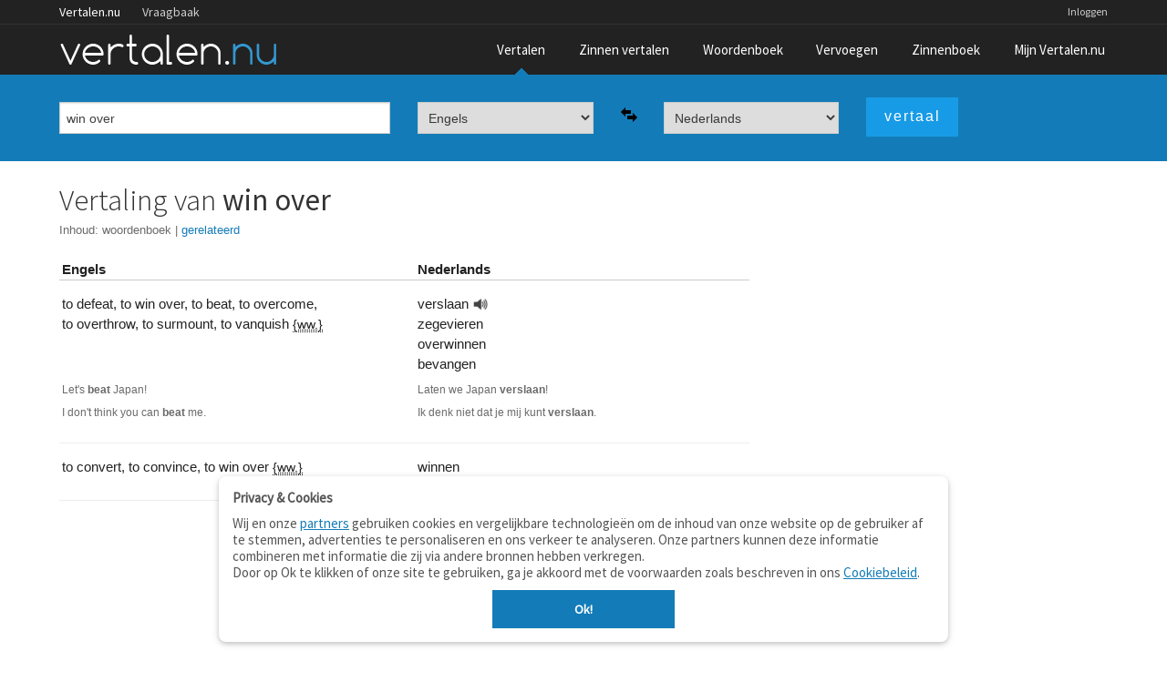

--- FILE ---
content_type: text/html;charset=UTF-8
request_url: https://www.vertalen.nu/vertaal/en/nl/win+over
body_size: 4393
content:
<!DOCTYPE html>
<!--[if IE 9]>    <html class="lt-ie10" lang="nl"> <![endif]-->
<!--[if gt IE 8]><!--> <html lang="nl"> <!--<![endif]-->
	<head> 
    <meta name="viewport" content="width=device-width, initial-scale=1.0" />
    <meta http-equiv="content-type" content="text/html; charset=UTF-8">
    <meta http-equiv="Content-Language" content="nl" /> 
    <meta name="author" content="Vertalen.nu" />  

    <title>win over - vertaling Engels-Nederlands</title>	
    <meta name="description" content="Engels - Nederlands vertaling van 'win over'">
    <meta name="google" value="notranslate">
    <link rel="canonical" href="https://www.vertalen.nu/vertaal/en/nl/win+over" />
    <link rel="chrome-webstore-item" href="https://chrome.google.com/webstore/detail/giapagjeblcapfphboclikepoeelhgkj">
    <link href="https://www.vertalen.nu/assets/css/normalize.css" media="all" rel="stylesheet" type="text/css">
    <link href="https://www.vertalen.nu/assets/css/presentation.css?v=24" media="all" rel="stylesheet" type="text/css">
    <link href="//fonts.googleapis.com/css?family=Source+Sans+Pro:200,300,400" rel="stylesheet" type="text/css">
    <link href="//maxcdn.bootstrapcdn.com/font-awesome/4.5.0/css/font-awesome.min.css" rel="stylesheet">
    
    
        <script async src="//www.googletagservices.com/tag/js/gpt.js"></script>
      <script>
		var googletag = googletag || {};
		googletag.cmd = googletag.cmd || [];

		googletag.cmd.push(function () {
			var result_main_sizes = googletag.sizeMapping().addSize([320, 100], [[320, 100], [300, 100], [320, 50]]).addSize([750, 200], [[728, 90]]).addSize([1024, 200], [[300, 600], [300, 250], [250, 250]]).addSize([1120, 200], [[300, 600], [336, 280], [300, 250], [250, 250]]).build();

			var sentence_main_sizes = googletag.sizeMapping().addSize([320, 100], [[320, 100], [300, 100], [320, 50]]).addSize([750, 200], [[468, 60], [468, 90]]).build();

			var leaderboard_sizes = googletag.sizeMapping().addSize([320, 100], [[300, 250], [320, 100], [300, 100], [320, 50]]).addSize([750, 200], [[728, 90]]).addSize([1024, 200], [[728, 90], [970, 90], [970, 250]]).build();

            var sentence_leader_sizes = googletag.sizeMapping().addSize([320, 100], [[320, 100], [300, 100], [320, 50]]).addSize([750, 100], [[728, 90]]).addSize([1024, 100], [[970, 250], [728, 90], [970, 90]]).build();

			var result_top_sizes = googletag.sizeMapping().addSize([320, 100], [[320, 100], [300, 100], [320, 50]]).addSize([750, 200], [[728, 90]]).addSize([1024, 200], [[728, 90], [970, 90]]).build();

			var fluid = googletag.sizeMapping().addSize([200, 100], 'fluid').build();
			var slot = googletag.defineSlot('/1010985/Vertalen_Translations_Rectangle', [[300, 600], [728, 90], [300, 250], [250, 250], [336, 280], [320, 100], [320, 50]], 'sidebar-rev-container').defineSizeMapping(result_main_sizes).addService(googletag.pubads());
slot.set('adsense_channel_ids', '9556281249');
			googletag.pubads().enableSingleRequest();
			googletag.enableServices();
		});
    </script>
	
    <script async src="https://www.googletagmanager.com/gtag/js?id=G-RZ3J5HCLR0"></script>
    <script>
        window.dataLayer = window.dataLayer || [];
        function gtag(){dataLayer.push(arguments);}
        gtag('js', new Date());

        gtag('config', 'G-RZ3J5HCLR0');
    </script>
	</head>
	<body>
    <aside id="offCanvas" class="offcanvas-menu is-hidden">
        <div class="offcanvas-header">
            Menu
            <a class="js-offcanvas-close">
                <div class="close-box"><svg viewbox="0 0 40 40">
                        <path class="close-x" d="M 10,10 L 30,30 M 30,10 L 10,30"></path>
                </svg>
                </div>
            </a>
        </div>
        <ul>
            <li><a href="/">Vertaalwoordenboek</a></li>
            <li><a href="/zinnen/">Zinnen vertalen</a></li>
            <li><a href="/woordenboek/">Woordenboek (betekenis)</a></li>
            <li><a href="/vervoegen/">Vervoegen</a></li>
            <li><a href="/zinnenboek/">Zinnenboek</a></li>
                        <li><a href="/login">Inloggen</a></li>
                        <li><a href="/contact/">Contact</a></li>
        </ul>
    </aside>
     <div class="wrapper">
        <div class="main-content">
        	<div class="top-wrapper contain-to-grid">   
             <div class="site-nav">
					<div class="row"><div class="large-12 columns">
						<ul id="headernav" class="hide-for-small">
							<li class="active"><a href="https://www.vertalen.nu">Vertalen.nu</a></li>
							<li><a href="http://vraagbaak.vertalen.nu">Vraagbaak</a></li>							
						</ul>
						<ul id="usernav"><li><a href="https://www.vertalen.nu/login?to=https://www.vertalen.nu/vertaal/en/nl/win+over">Inloggen</a></li>		</ul>	
					</div></div>	
				</div>                <nav class="top-nav" >
                    <div class="mobile-menu-icon">
                        <a href="#" id="offcanvas-menu-trigger"><i class="fa fa-bars"></i></a>
                    </div>
                    <div class="logo-container">
                         <a href="https://www.vertalen.nu"><span class="logo" alt="vertalen.nu">&nbsp;</span></a>
                    </div>
                    <ul class="main-nav" id="mainnav"><li class="active "><a href="https://www.vertalen.nu" >Vertalen</a></li><li class=""><a href="https://www.vertalen.nu/zinnen/" id="menu-zinnen">Zinnen vertalen</a></li><li class=""><a href="https://www.vertalen.nu/woordenboek/" >Woordenboek</a></li><li class=""><a href="https://www.vertalen.nu/vervoegen/" >Vervoegen</a></li><li class=""><a href="https://www.vertalen.nu/zinnenboek/" >Zinnenboek</a></li><li class=""><a href="https://www.vertalen.nu/voordelen-account/" id="menu-account">Mijn Vertalen.nu</a></li></ul>                </nav>
            </div>
      	  
      	<div class="translate-search-container sticky">
	<div class="row" data-topbar>		
		<form name="vertalen" class="translate-search-box" method="get" id="vertaalform" action="https://www.vertalen.nu/vertaal" target="_self" data-track-focus="1">
			<div class="small-12 medium-5 large-4 columns" id="searchbox-input">
				<input type="text" class="hp-search-input" value="win over" placeholder="Typ een woord om te vertalen" name="vertaal" id="vertaal" tabindex="1" x-webkit-speech>	
			</div>
			<div class="small-12 medium-5 large-5 columns visible-onfocus-small" id="translate-language-selection">
				<div class="row collapse">
					<div class="small-5 large-5 columns"><select name="van" class="language-select" id="selectfrom" tabindex=2><optgroup label="Veel gebruikt"><option value="nl" >Nederlands</option><option value="en" selected>Engels</option><option value="fr" >Frans</option><option value="de" >Duits</option><option value="es" >Spaans</option><option value="it" >Italiaans</option><option value="pt" >Portugees</option><option value="da" >Deens</option><option value="sv" >Zweeds</option></optgroup><optgroup label="Beperkte woordenschat"><option value="la" >Latijn</option></optgroup></select></div>
					<div class="small-2 large-2 columns"><span class="pictogram"><img class="lang-swap" data-source="#selectfrom" data-target="#selectto" src="https://www.vertalen.nu/assets/img/arrow-switch.png"></span></div>
					<div class="small-5 large-5 columns"><select name="naar" class="language-select" id="selectto" tabindex=3><optgroup label="Veel gebruikt"><option value="nl" selected>Nederlands</option><option value="en" >Engels</option><option value="fr" >Frans</option><option value="de" >Duits</option><option value="es" >Spaans</option><option value="it" >Italiaans</option><option value="pt" >Portugees</option><option value="da" >Deens</option><option value="sv" >Zweeds</option></optgroup><optgroup label="Beperkte woordenschat"><option value="la" >Latijn</option></optgroup></select></div>
				</div>				
			</div>
			<div class="small-12 medium-2 large-3 columns">
				<input type="submit" class="button translate-button" tabindex="4" value="vertaal" />
			</div>					
		</form>	</div>
</div>
<div class="translate-result-container" style="min-height:600px;">
	<div class="row">
		<div class="small-12 medium-12 large-4 large-push-8 columns">
			<div class="results-rev-container">
				<div id='sidebar-rev-container'>
												<script type='text/javascript'>
													googletag.cmd.push(function() { googletag.display('sidebar-rev-container'); });													
												</script>
											</div>			</div>
		</div>
		<div class="small-12 medium-12 large-8 large-pull-4 columns">
			<h1>Vertaling van <strong>win over</strong></h1><div class="toc">
						Inhoud:
						<ul><li><a href="#woordenboek" class="active">woordenboek</a><span class="sep">&nbsp;|&nbsp;</span></li><li><a href="#gerelateerd" class="">gerelateerd</a><span class="sep">&nbsp;|&nbsp;</span></li></ul></div><br/><div class="result-heading"><div class="row"><div class="small-6 large-6 columns result-title">Engels</div><div class="small-6 large-6 columns result-title">Nederlands</div></div></div><div class="result-content"><div class="result-item-row has-hover-content"><div class="row result-item-translations"><div class="small-6 large-6 columns result-item-source"><span class="lemma-container"><span class="wordentry" id="word0">to defeat</span>, </span><span class="lemma-container"><span class="wordentry" id="word1">to win over</span>, </span><span class="lemma-container"><span class="wordentry" id="word2">to beat</span>, </span><span class="lemma-container"><span class="wordentry" id="word3">to overcome</span>, </span><span class="lemma-container"><span class="wordentry" id="word4">to overthrow</span>, </span><span class="lemma-container"><span class="wordentry" id="word5">to surmount</span>, </span><span class="lemma-container"><span class="wordentry" id="word6">to vanquish</span>&nbsp;<span class="additional"><abbr title="werkwoord">{ww.}</abbr></span></span></div><div class="small-5 large-5 columns result-item-target"><span class="lemma-container"><span class="wordentry" id="word7">verslaan</span><a class="play_button" rel="nofollow" onclick="new Howl({src: ['https://static.digitalbrains.eu/audio/nl/v/Nl-verslaan.mp3']}).play();">&nbsp;</a><br clear="both"/></span><span class="lemma-container"><span class="wordentry" id="word8">zegevieren</span><br clear="both"/></span><span class="lemma-container"><span class="wordentry" id="word9">overwinnen</span><br clear="both"/></span><span class="lemma-container"><span class="wordentry" id="word10">bevangen</span></span></div><div class="small-1 large-1 columns result-item-actions"></div></div><div class="row result-item-examples" title="Voorbeeldzinnen">
									<div class="small-6 large-6 columns"><span class="result-example">Let's <span class="hl">beat</span> Japan!</span></div>
									<div class="small-6 large-6 columns"><span class="result-example">Laten we Japan <span class="hl">verslaan</span>!</span></div>
								  </div><div class="row result-item-examples" title="Voorbeeldzinnen">
									<div class="small-6 large-6 columns"><span class="result-example">I don't think you can <span class="hl">beat</span> me.</span></div>
									<div class="small-6 large-6 columns"><span class="result-example">Ik denk niet dat je mij kunt <span class="hl">verslaan</span>.</span></div>
								  </div></div><div class="result-item-row has-hover-content"><div class="row result-item-translations"><div class="small-6 large-6 columns result-item-source"><span class="lemma-container"><span class="wordentry" id="word11">to convert</span>, </span><span class="lemma-container"><span class="wordentry" id="word12">to convince</span>, </span><span class="lemma-container"><span class="wordentry" id="word13">to win over</span>&nbsp;<span class="additional"><abbr title="werkwoord">{ww.}</abbr></span></span></div><div class="small-5 large-5 columns result-item-target"><span class="lemma-container"><span class="wordentry" id="word14">winnen</span></span></div><div class="small-1 large-1 columns result-item-actions"></div></div></div></div><br/><script async src="//pagead2.googlesyndication.com/pagead/js/adsbygoogle.js"></script>
										<ins class="adsbygoogle"
											 style="display:block; text-align:center;"
											 data-ad-layout="in-article"
											 data-ad-format="fluid"
											 data-ad-client="ca-pub-9329078227271249"
											 data-ad-slot="1414645291"></ins>
										<script>
												 (adsbygoogle = window.adsbygoogle || []).push({});
										</script><br/><div id="gerelateerd" class="anchor"><h3>Gerelateerd aan <strong>win over</strong></h3><h4 class="related-terms">synoniemen</h4><a href="https://www.vertalen.nu/vertaal/en/nl/defeat">defeat</a> - <a href="https://www.vertalen.nu/vertaal/en/nl/beat">beat</a> - <a href="https://www.vertalen.nu/vertaal/en/nl/overcome">overcome</a> - <a href="https://www.vertalen.nu/vertaal/en/nl/overthrow">overthrow</a> - <a href="https://www.vertalen.nu/vertaal/en/nl/surmount">surmount</a> - <a href="https://www.vertalen.nu/vertaal/en/nl/vanquish">vanquish</a> - <a href="https://www.vertalen.nu/vertaal/en/nl/convert">convert</a> - <a href="https://www.vertalen.nu/vertaal/en/nl/convince">convince</a><h4 class="related-terms">verwante termen</h4><a href="https://www.vertalen.nu/vertaal/en/nl/absorb">absorb</a></div>			
		</div>
	</div>	
</div>			
        </div>
    </div> <!-- end wrapper -->
    <div id="footer" class="footer-wrapper">
      <div class="row">
         <div class="small-6 medium-3 large-2 columns">        
            <ul class="footer-links">
              <li class="footer-title"><a href="https://www.vertalen.nu">Vertalen.nu</a></li>
              <li><a href="https://www.vertalen.nu/zinnen/">Zinnen vertalen</a></li>
              <li><a href="https://www.vertalen.nu/woordenboek/">Verklarend woordenboek</a></li>
              <li><a href="http://vraagbaak.vertalen.nu">Vraagbaak</a></li>
              <li><a href="https://www.vertalen.nu/professioneel/">Professionele vertaling</a></li>
           </ul>
           <p class="copyright">© 2004–2026 Vertalen.nu</p>       
        </div>
        <div class="small-6 medium-3 large-2 columns">            
            <ul class="footer-links">
              <li class="footer-title">Over</li>
              <li><a href="https://www.vertalen.nu/over/">Over deze site</a></li>
              <li><a href="https://www.vertalen.nu/contact/">Contact</a></li>
              <li><a href="https://www.vertalen.nu/over/privacy">Privacy</a></li>                    
           </ul>           
        </div>              
        <div class="medium-3 large-2 columns hide-for-small">        
            <ul class="footer-links">
              <li class="footer-title">Tools</li>
              <li><a href="https://www.vertalen.nu/apps/">Apps</a></li>
              <li><a href="https://www.vertalen.nu/mobiel/">Mobiel</a></li>
              <li><a href="https://www.vertalen.nu/tools/">Tools &amp; widgets</a></li>          
           </ul>      
        </div>       
         <div class="medium-3 large-2 columns hide-for-small">        
            <ul class="footer-links">
              <li class="footer-title">Woordenboeken</li>
              <li><a href="https://www.vertalen.nu/woordenboek/nederlands-engels/">Nederlands - Engels</a></li>
              <li><a href="https://www.vertalen.nu/woordenboek/nederlands-duits/">Nederlands - Duits</a></li>
              <li><a href="https://www.vertalen.nu/woordenboek/nederlands-spaans/">Nederlands - Spaans</a></li>
           </ul>      
        </div>  
        <div class="medium-3 large-4 columns hide-for-medium-down">
          <ul class="footer-social">              
              <li><a href="https://www.vertalen.nu/contact/" class="mail"></a></li>
              <li><a href="https://www.facebook.com/vertalen.nu" class="facebook"></a></li>
          </ul>
        </div>          
      </div>
    </div> <!-- end footer -->
     <script src="https://www.vertalen.nu/assets/js/build/vendor.min.js?v=14"></script>
     <script src="https://www.vertalen.nu/assets/js/build/app.js?v=30"></script>
  <script src="https://www.vertalen.nu/assets/js/foundation.min.js?v=25"></script>
  <script src="https://cdnjs.cloudflare.com/ajax/libs/howler/2.0.14/howler.js"></script>
  	<script>
		$(function() {
			$(document).foundation();    
		});
	</script>
  <script>
  $(function() {    
    $('.wordentry').mouseup(function (e){
      var range, selection;    
      e.stopPropagation();
      if (window.getSelection && document.createRange) {
          selection = window.getSelection();
          range = document.createRange();
          range.selectNodeContents($(this)[0]);
          selection.removeAllRanges();
          selection.addRange(range);
      } else if (document.selection && document.body.createTextRange) {
          range = document.body.createTextRange();
          range.moveToElementText($(this)[0]);
          range.select();
      }
    }); 
    $('.has-collapsible').on('click', function() {
      var el = $(this);      
      setTimeout(function(){el.toggleClass('uncollapsed')}, 300);
      $('#'+$(this).attr('data-target')).slideToggle(200);      
    });
    $('.has-collapsible a, .has-collapsible .wordentry').on('click', function(event) {
      event.stopPropagation();
    });

  });  
  </script>
	<script defer src="https://static.cloudflareinsights.com/beacon.min.js/vcd15cbe7772f49c399c6a5babf22c1241717689176015" integrity="sha512-ZpsOmlRQV6y907TI0dKBHq9Md29nnaEIPlkf84rnaERnq6zvWvPUqr2ft8M1aS28oN72PdrCzSjY4U6VaAw1EQ==" data-cf-beacon='{"version":"2024.11.0","token":"b88de6508b704a909caf9540d8722830","r":1,"server_timing":{"name":{"cfCacheStatus":true,"cfEdge":true,"cfExtPri":true,"cfL4":true,"cfOrigin":true,"cfSpeedBrain":true},"location_startswith":null}}' crossorigin="anonymous"></script>
</body>
</html>

--- FILE ---
content_type: text/html; charset=utf-8
request_url: https://www.google.com/recaptcha/api2/aframe
body_size: 268
content:
<!DOCTYPE HTML><html><head><meta http-equiv="content-type" content="text/html; charset=UTF-8"></head><body><script nonce="Dkk2OCngaVgvNZNwAbY7KA">/** Anti-fraud and anti-abuse applications only. See google.com/recaptcha */ try{var clients={'sodar':'https://pagead2.googlesyndication.com/pagead/sodar?'};window.addEventListener("message",function(a){try{if(a.source===window.parent){var b=JSON.parse(a.data);var c=clients[b['id']];if(c){var d=document.createElement('img');d.src=c+b['params']+'&rc='+(localStorage.getItem("rc::a")?sessionStorage.getItem("rc::b"):"");window.document.body.appendChild(d);sessionStorage.setItem("rc::e",parseInt(sessionStorage.getItem("rc::e")||0)+1);localStorage.setItem("rc::h",'1769955124649');}}}catch(b){}});window.parent.postMessage("_grecaptcha_ready", "*");}catch(b){}</script></body></html>

--- FILE ---
content_type: application/javascript; charset=utf-8
request_url: https://fundingchoicesmessages.google.com/f/AGSKWxV4_yeQQ1kVbNNbYUFUGiqVqXJQmrVHjYtzyBIfZrJV_whBynNrRnscfx7Q4Dioy0COn_ND7KD4K-tIiZn0Kz8bt5qPJT6YghtmgkrhXIzbWI0sKX4qIKHEJpORAbLNLRNUoeRuUAHsnHh5gpCxifliBCenDWd3jtuhB3imdwsAEcVZdX8tJpLcDpuB/__adspace-/VideoAdContent?-468x80_.org/adgallery1/adxads.
body_size: -1286
content:
window['a8b4741e-e91b-4144-8e83-5b8f72877895'] = true;